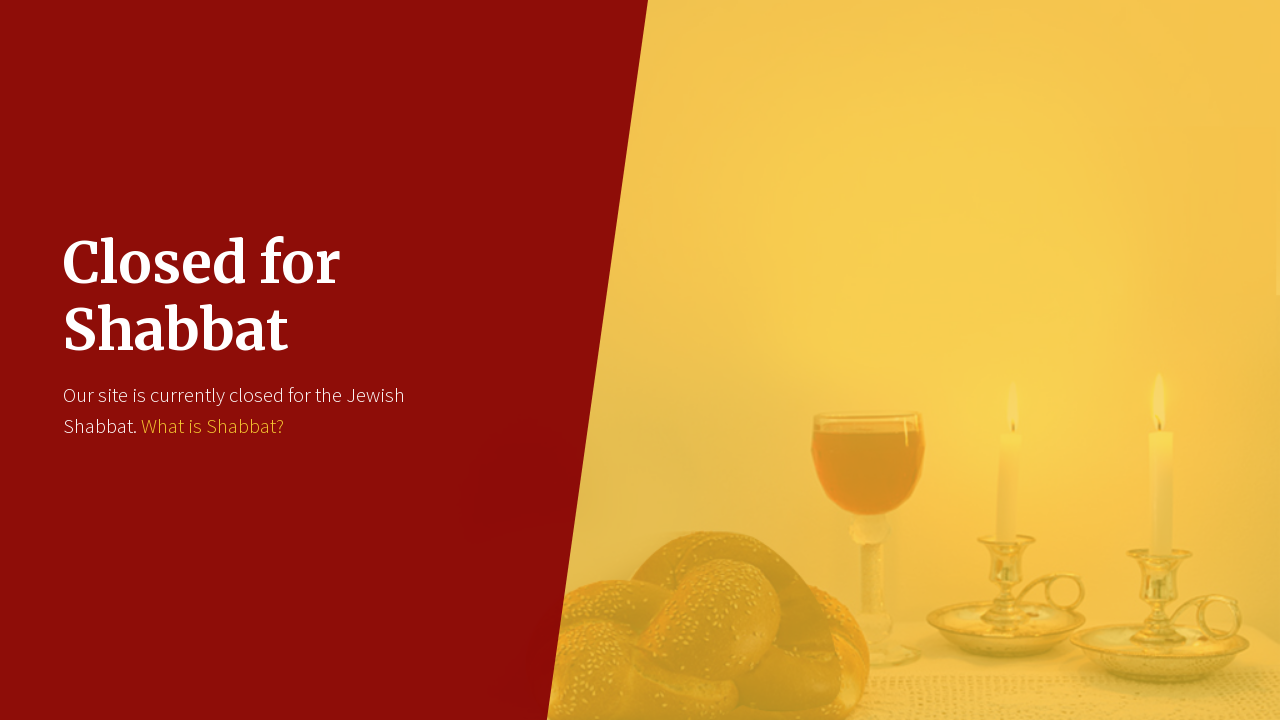

--- FILE ---
content_type: text/html; charset=UTF-8
request_url: https://aisenthaljudaica.com/products/Religious-Items/mezuzah-cases/metal-cases/Adi-Sidler-Mezuzah-Case-_P_252d-Crown-_P_252d-7cm_P_7B47_P_7D12cm.html?v=3826
body_size: 1447
content:
<!DOCTYPE html>
<html lang="en">
<meta http-equiv="content-type" content="text/html;charset=utf-8" />
<head>

  <meta charset="utf-8">
  <meta name="viewport" content="width=device-width, initial-scale=1, shrink-to-fit=no">
  <meta name="description" content="">
  <meta name="author" content="">

  <title>Closed for Shabbat</title>

<!-- Google Tag Manager -->

<script type="b327859947e5a97fe8984cb5-text/javascript">(function(w,d,s,l,i){w[l]=w[l]||[];w[l].push({'gtm.start':

new Date().getTime(),event:'gtm.js'});var f=d.getElementsByTagName(s)[0],

j=d.createElement(s),dl=l!='dataLayer'?'&l='+l:'';j.async=true;j.src=

'https://www.googletagmanager.com/gtm.js?id='+i+dl;f.parentNode.insertBefore(j,f);

})(window,document,'script','dataLayer','GTM-KKMFHGD');</script>

<!-- End Google Tag Manager -->

<!-- Global site tag (gtag.js) - Google Analytics -->
<script async src="https://www.googletagmanager.com/gtag/js?id=UA-149460074-1" type="b327859947e5a97fe8984cb5-text/javascript"></script>
<script type="b327859947e5a97fe8984cb5-text/javascript">
  window.dataLayer = window.dataLayer || [];
  function gtag(){dataLayer.push(arguments);}
  gtag('js', new Date());

  gtag('config', 'UA-149460074-1');
</script>



  <!-- Bootstrap core CSS -->
  <link href="/siteimages/maintenance-page-1/vendor/bootstrap/css/bootstrap.min.css" rel="stylesheet">

  <!-- Custom fonts for this template -->
  <link href="https://fonts.googleapis.com/css?family=Source+Sans+Pro:200,200i,300,300i,400,400i,600,600i,700,700i,900,900i" rel="stylesheet">
  <link href="https://fonts.googleapis.com/css?family=Merriweather:300,300i,400,400i,700,700i,900,900i" rel="stylesheet">
  <link href="/siteimages/maintenance-page-1/vendor/fontawesome-free/css/all.min.css" rel="stylesheet" type="text/css">

  <!-- Custom styles for this template -->
  <link href="/siteimages/maintenance-page-1/css/coming-soon.min.css" rel="stylesheet">

</head>

<body>

  <div class="overlay"></div>
  <!-- <video playsinline="playsinline" autoplay="autoplay" muted="muted" loop="loop">
    <source src="mp4/bg.mp4" type="video/mp4">
  </video> -->
  <div class="banner">
  </div>

  <div class="masthead">
    <div class="masthead-bg"></div>
    <div class="container h-100">
      <div class="row h-100">
        <div class="col-12 my-auto">
          <div class="masthead-content text-white py-5 py-md-0">
            <h1 class="mb-3">Closed for Shabbat</h1>
			<!--
            <p class="mb-5">Our site is currently closed for the Jewish Shabbat. <a href="https://www.chabad.org/library/article_cdo/aid/633659/jewish/What-Is-Shabbat.htm" target="_blank">What is Shabbat?</a></p>
			-->
			<p class="mb-5">Our site is currently closed for the Jewish Shabbat. <a href="https://www.chabad.org/library/article_cdo/aid/633659/jewish/What-Is-Shabbat.htm" target="_blank">What is Shabbat?</a></p>            <script type="b327859947e5a97fe8984cb5-text/javascript" charset="utf-8" src="https://www.hebcal.com/shabbat?cfg=j&amp;geonameid=2643743&amp;b=18&amp;M=on&amp;lg=s&amp;tgt=_top">
</script>
			     </div>
        </div>
      </div>
    </div>
  </div>


  <!-- Bootstrap core JavaScript -->
  <script src="/siteimages/maintenance-page-1/vendor/jquery/jquery.min.js" type="b327859947e5a97fe8984cb5-text/javascript"></script>
  <script src="/siteimages/maintenance-page-1/vendor/bootstrap/js/bootstrap.bundle.min.js" type="b327859947e5a97fe8984cb5-text/javascript"></script>

  <!-- Custom scripts for this template -->
  <script src="/siteimages/maintenance-page-1/js/coming-soon.min.js" type="b327859947e5a97fe8984cb5-text/javascript"></script>

<script src="/cdn-cgi/scripts/7d0fa10a/cloudflare-static/rocket-loader.min.js" data-cf-settings="b327859947e5a97fe8984cb5-|49" defer type="59e2471a9f7709378912e2f0-text/javascript"></script><script src="/cdn-cgi/scripts/7d0fa10a/cloudflare-static/rocket-loader.min.js" data-cf-settings="59e2471a9f7709378912e2f0-|49" defer></script><script defer src="https://static.cloudflareinsights.com/beacon.min.js/vcd15cbe7772f49c399c6a5babf22c1241717689176015" integrity="sha512-ZpsOmlRQV6y907TI0dKBHq9Md29nnaEIPlkf84rnaERnq6zvWvPUqr2ft8M1aS28oN72PdrCzSjY4U6VaAw1EQ==" data-cf-beacon='{"version":"2024.11.0","token":"d79b596ad020414584f8d481677ddeb5","r":1,"server_timing":{"name":{"cfCacheStatus":true,"cfEdge":true,"cfExtPri":true,"cfL4":true,"cfOrigin":true,"cfSpeedBrain":true},"location_startswith":null}}' crossorigin="anonymous"></script>
</body>
</html>


--- FILE ---
content_type: text/css
request_url: https://aisenthaljudaica.com/siteimages/maintenance-page-1/css/coming-soon.min.css
body_size: 604
content:
/*!
 * Start Bootstrap - Coming Soon v5.0.9 (https://startbootstrap.com/theme/coming-soon)
 * Copyright 2013-2020 Start Bootstrap
 * Licensed under MIT (https://github.com/StartBootstrap/startbootstrap-coming-soon/blob/master/LICENSE)
 */html{height:100%}body{height:100%;min-height:35rem;position:relative;font-family:'Source Sans Pro';font-weight:300}h1,h2,h3,h4,h5,h6{font-family:Merriweather;font-weight:700}a{color:#f6c932; transition:ease-in-out all 500ms}a:hover{color:#fff;text-decoration:none;}.banner{ background:url(../img/bg-mobile-fallback.jpg) no-repeat center; background-size:cover; position:fixed;top:50%;left:50%;min-width:100%;min-height:100%;width:auto;height:auto;transform:translateX(-50%) translateY(-50%);z-index:0}@media (pointer:coarse) and (hover:none){body{background:url(../img/bg-mobile-fallback.jpg) #002e66 no-repeat center center scroll;background-size:cover}body video{display:none}}.overlay{position:absolute;top:0;left:0;height:100%;width:100%;background-color:#f6c932;opacity:.7;z-index:1}.masthead{position:relative;overflow:hidden;padding-bottom:3rem;z-index:2}.masthead .masthead-bg{position:absolute;top:0;bottom:0;right:0;left:0;width:100%;min-height:35rem;height:100%;background-color:rgba(138,4,5,.95);transform:skewY(4deg);transform-origin:bottom right}.masthead .masthead-content h1{font-size:2.5rem}.masthead .masthead-content p{font-size:1.2rem}.masthead .masthead-content p strong{font-weight:700}.masthead .masthead-content .input-group-newsletter input{height:auto;font-size:1rem;padding:1rem}.masthead .masthead-content .input-group-newsletter button{font-size:.8rem;font-weight:700;text-transform:uppercase;letter-spacing:1px;padding:1rem}@media (min-width:768px){.masthead{height:100%;min-height:0;width:40.5rem;padding-bottom:0}.masthead .masthead-bg{min-height:0;transform:skewX(-8deg);transform-origin:top right}.masthead .masthead-content{padding-left:3rem;padding-right:10rem}.masthead .masthead-content h1{font-size:3.5rem}.masthead .masthead-content p{font-size:1.3rem}}.social-icons{position:absolute;margin-bottom:2rem;width:100%;z-index:2}.social-icons ul{margin-top:2rem;width:100%;text-align:center}.social-icons ul>li{margin-left:1rem;margin-right:1rem;display:inline-block}.social-icons ul>li>a{display:block;color:#fff;background-color:rgba(0,46,102,.8);border-radius:100%;font-size:2rem;line-height:4rem;height:4rem;width:4rem}@media (min-width:768px){.social-icons{margin:0;position:absolute;right:2.5rem;bottom:2rem;width:auto}.social-icons ul{margin-top:0;width:auto}.social-icons ul>li{display:block;margin-left:0;margin-right:0;margin-bottom:2rem}.social-icons ul>li:last-child{margin-bottom:0}.social-icons ul>li>a{transition:all .2s ease-in-out;font-size:2rem;line-height:4rem;height:4rem;width:4rem}.social-icons ul>li>a:hover{background-color:#002e66}}.btn-secondary{background-color:#cd9557;border-color:#cd9557}.btn-secondary:active,.btn-secondary:focus,.btn-secondary:hover{background-color:#ba7c37!important;border-color:#ba7c37!important}.input{font-weight:300!important}.hebcal-2643743 .copyright{display:none !important}.hebcal-results{list-style:none; padding-left:15px;}.hebcal-results li{padding-left:25px; margin-bottom:5px; background:url(../img/wall-clock.png) no-repeat left 4px; }

--- FILE ---
content_type: application/javascript
request_url: https://aisenthaljudaica.com/siteimages/maintenance-page-1/js/coming-soon.min.js
body_size: -211
content:
/*!
 * Start Bootstrap - Coming Soon v5.0.9 (https://startbootstrap.com/theme/coming-soon)
 * Copyright 2013-2020 Start Bootstrap
 * Licensed under MIT (https://github.com/StartBootstrap/startbootstrap-coming-soon/blob/master/LICENSE)
 */

jQuery;